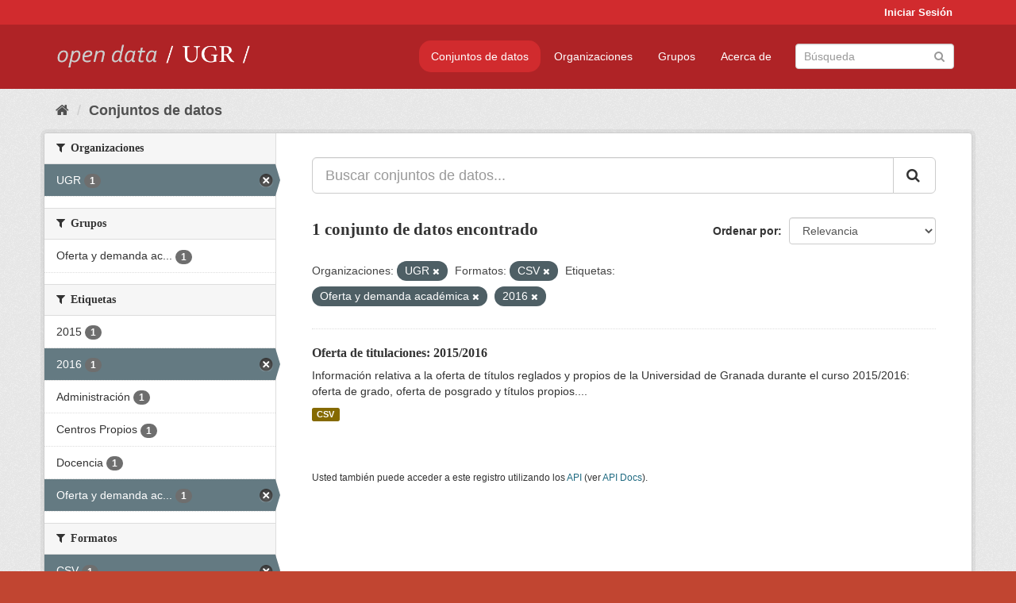

--- FILE ---
content_type: text/html; charset=utf-8
request_url: https://opendata.ugr.es/dataset/?organization=universidad-granada&_license_id_limit=0&res_format=CSV&tags=Oferta+y+demanda+acad%C3%A9mica&tags=2016
body_size: 7324
content:
<!DOCTYPE html>
<!--[if IE 9]> <html lang="es" class="ie9"> <![endif]-->
<!--[if gt IE 8]><!--> <html lang="es"> <!--<![endif]-->
  <head>
    <meta charset="utf-8" />
      <meta name="generator" content="ckan 2.9.5" />
      <meta name="viewport" content="width=device-width, initial-scale=1.0">
    <title>Conjunto de datos - OpenData UGR</title>

    
    
    <link rel="shortcut icon" href="/base/images/faviconUGR.ico" />
    
    
        <link rel="alternate" type="text/n3" href="https://opendata.ugr.es/catalog.n3"/>
        <link rel="alternate" type="text/ttl" href="https://opendata.ugr.es/catalog.ttl"/>
        <link rel="alternate" type="application/rdf+xml" href="https://opendata.ugr.es/catalog.xml"/>
        <link rel="alternate" type="application/ld+json" href="https://opendata.ugr.es/catalog.jsonld"/>
    

    
      
      
      
      
    

    
    



    
      
      
    

    
    <link href="/webassets/base/eb9793eb_red.css" rel="stylesheet"/>
<link href="/webassets/ckanext-harvest/c95a0af2_harvest_css.css" rel="stylesheet"/><style>
                .site-footer  {
  #background-color: #842f22;
background-color: #d12b2e;
}
.account-masthead {
background: #d12b2e;
}




.masthead {
background: #af2326;
}

.account-masthead .account ul li a{
  
  color: white;
}


/*
#Para la imagen de fondo
#.hero{
#background: url("https://p1.pxfuel.com/preview/401/157/184/alhambra-spain-granada-window.jpg");
#}
*/

/* --> BIUSCADOR DE INICIO */
.homepage .module-search .module-content {
background-color: #d12b2e;

}


.homepage .module-search .tags {
background-color: #af2326;

}



. main-navigation-toggle a:hover {
  font-size:20px;
}




#main-navigation-toggle a:active{

 background: #d12b2e;
}

#main-navigation-toggle a:hover {
  
  /* font-size: 150%; */
  background: #d12b2e;
  
}

.account-masthead .account ul li a:hover {
    
    background-color: #af2326;
    
}

/* lineas del menu de configuracion, ajustes, logout */
.account-masthead .account ul li {
  
  border-left: none;
  
}

.account-masthead .account ul .active {
  
  background-color: black;
}

masthead .navigation .nav-pills li a:hover, .masthead .navigation .nav-pills li a:focus, .masthead .navigation .nav-pills li.active a{
  
 background: #d12b2e;
  
}
    
.btn-primary {
  
  background: #4d4c4d;
  border-color: #4d4c4d;
}


/* Color rojo oscuro de la franja superior al footer */
.homepage div:nth-child(3){
  
  background-color:  #af2326;
}


/* Color del gris de fondo */
.hero{
  
  /*! background: 
    
    url("https://p1.pxfuel.com/preview/16/472/53/wall-stones-marble-texture.jpg"); */
    /*
    url("https://p1.pxfuel.com/preview/688/816/856/pattern-texture-grey-brick-wall-model.jpg") repeat repeat;
    */
  /*! background-size: contain; */

  background-color: #dddddd;
background-image: None;
  
}

.homepage .row1{

  background:
     url("../../base/images/logo-ugr-blanco-transparente-sin-letras-rotado.svg");
  
  background-size: 190%;
  overflow: scroll;
  resize: both;


  background-position-y: 400px;
  background-position-x: -800px
  

}


h1, h2, h3, h4 {

font-size: 21px;
/*font-style: italic;*/
font-family: initial;

}

/* Imagenes de dcat, sparql, y estadisticas */
.hero .container div a img{
  
  max-width: 70%;
  
  
}
   

.hero .container div p {
  
  display: inline-block; 
  max-width: 49%;
  
}

.hero .container div p:nth-child(2){
  
  
  display:inline
   
}

.hero .container div p:nth-child(3){
 
  display: inline;  
  
  
}

.hero .container div p:nth-child(5){
  
  
  float: right;
  margin-top: 7%;
}

.hero .container div p:nth-child(8){
  
  
 
  float: right;
  
}


.hero .container div p:nth-child(8) img{
  
 
  float: right;
  
}



.hero .container div p:nth-child(13){
  
  
  float: right;
  margin-top: 8%
}



.hero .container div p:nth-child(15){
  
  
display: inline;  
  
  
}

.hero .container .module-content div h2{
  
  background-color: #dddddd;
  text-align: center
  
}

.hero .container div h1{
  
  text-align: center;
  
}


/* Cajas redondeadas ---------------> */
.hero .container .col-md-6.col2 .module-content.box {
  
  height: 100%;
  width: 100%;
  margin-top: 10px;
  border-top-left-radius: 30px;
  border-top-right-radius: 30px;
  border-bottom-right-radius: 30px;
  border-bottom-left-radius: 30px;
  
}


.homepage .module-search, .homepage .module-search .module-content{
  
  border-top-left-radius: 30px;
  border-top-right-radius: 30px;
}

.homepage .module-search{
  margin-top: 10px;
}


.homepage.layout-2 .stats {
  
  border-bottom-left-radius: 30px;
  border-bottom-right-radius: 30px;

}

/* <------------- Cajas redondeadas*/


.hero .container .col-md-6.col2 ul {
  
  
  margin-bottom: 10%;
}


/*radio del li > a del navbar */
.nav-pills > li > a {
    border-radius: 15px;
}



/* Paginación de los datasets */

.pagination > li > a {
  
  color: black;
  padding: 6px 15px;
  border: none;
  
}

.pagination > li > a:hover {
  
  background-color: #dddddd;
  color: black;
  
  
}



.pagination > .active > a{
  
  background-color: #dddddd;
  color: black;
}





.pagination > li > a, .pagination > li > span {
    
    padding: 6px 15px;
  
}


.pagination > .active > a:hover  {
  
    z-index: 3;
    color: #fff;
    cursor: default;
    background-color: black ;
   
}

/*footer ----------------------------> */

.site-footer a{
  
  color: white;
  
}

.site-footer label {
    color: white;
}

.site-footer p {
  
  color: white;
}

/* marca ugr + LOGO */

.navbar-left{
  
  width: 40%;
  padding-top: 12px;
  
}

.navbar-left img {
  
  width: 55%;
  
  
}





/* condicion para dispositivos pequeños*/

@media (max-width:475px){
  
  .hero .container .module-content div h2{
  
    margin-top: 21%;
  
  }
  
  
  .hero .container div a img {
    max-width: 70%;
    margin-top: 20%;
}
  
 

}




@media (max-width: 1200px){
  
  .header-image.navbar-left {
    
    
   width: 22%;
   margin-top: 7px;
    
    
  }
  
  
  .header-image.navbar-left .logo img{
    
    width: 100%;
  }


  
}


@media (max-width: 766px){
  
  
  .main{
    background-color: #af2326
  }

  
  
}




      </style>
    
  </head>

  
  <body data-site-root="https://opendata.ugr.es/" data-locale-root="https://opendata.ugr.es/" >

    
    <div class="sr-only sr-only-focusable"><a href="#content">Ir al contenido</a></div>
  

  
     
<div class="account-masthead">
  <div class="container">
     
    <nav class="account not-authed" aria-label="Cuenta">
      <ul class="list-unstyled">
        
        <li><a href="/user/login">Iniciar Sesión</a></li>
         
      </ul>
    </nav>
     
  </div>
</div>

<header class="navbar navbar-static-top masthead">
    
  <div class="container">
    <div class="navbar-right">
      <button data-target="#main-navigation-toggle" data-toggle="collapse" class="navbar-toggle collapsed" type="button" aria-label="expand or collapse" aria-expanded="false">
        <span class="sr-only">Toggle navigation</span>
        <span class="fa fa-bars"></span>
      </button>
    </div>
    <hgroup class="header-image navbar-left">
       
      <a class="logo" href="/"><img src="/uploads/admin/2022-02-21-120002.678222marca-open-data-ugr.png" alt="OpenData UGR" title="OpenData UGR" /></a>
       
    </hgroup>

    <div class="collapse navbar-collapse" id="main-navigation-toggle">
      
      <nav class="section navigation">
        <ul class="nav nav-pills">
            
		<li class="active"><a href="/dataset/">Conjuntos de datos</a></li><li><a href="/organization/">Organizaciones</a></li><li><a href="/group/">Grupos</a></li><li><a href="/about">Acerca de</a></li>
	    
        </ul>
      </nav>
       
      <form class="section site-search simple-input" action="/dataset/" method="get">
        <div class="field">
          <label for="field-sitewide-search">Buscar conjuntos de datos</label>
          <input id="field-sitewide-search" type="text" class="form-control" name="q" placeholder="Búsqueda" aria-label="Buscar conjuntos de datos"/>
          <button class="btn-search" type="submit" aria-label="Enviar"><i class="fa fa-search"></i></button>
        </div>
      </form>
      
    </div>
  </div>
</header>

  
    <div class="main">
      <div id="content" class="container">
        
          
            <div class="flash-messages">
              
                
              
            </div>
          

          
            <div class="toolbar" role="navigation" aria-label="Miga de pan">
              
                
                  <ol class="breadcrumb">
                    
<li class="home"><a href="/" aria-label="Inicio"><i class="fa fa-home"></i><span> Inicio</span></a></li>
                    
  <li class="active"><a href="/dataset/">Conjuntos de datos</a></li>

                  </ol>
                
              
            </div>
          

          <div class="row wrapper">
            
            
            

            
              <aside class="secondary col-sm-3">
                
                
  <div class="filters">
    <div>
      
        

    
    
	
	    
	    
		<section class="module module-narrow module-shallow">
		    
			<h2 class="module-heading">
			    <i class="fa fa-filter"></i>
			    
			    Organizaciones
			</h2>
		    
		    
			
			    
				<nav aria-label="Organizaciones">
				    <ul class="list-unstyled nav nav-simple nav-facet">
					
					    
					    
					    
					    
					    <li class="nav-item active">
						<a href="/dataset/?_license_id_limit=0&amp;res_format=CSV&amp;tags=Oferta+y+demanda+acad%C3%A9mica&amp;tags=2016" title="">
						    <span class="item-label">UGR</span>
						    <span class="hidden separator"> - </span>
						    <span class="item-count badge">1</span>
						</a>
					    </li>
					
				    </ul>
				</nav>

				<p class="module-footer">
				    
					
				    
				</p>
			    
			
		    
		</section>
	    
	
    

      
        

    
    
	
	    
	    
		<section class="module module-narrow module-shallow">
		    
			<h2 class="module-heading">
			    <i class="fa fa-filter"></i>
			    
			    Grupos
			</h2>
		    
		    
			
			    
				<nav aria-label="Grupos">
				    <ul class="list-unstyled nav nav-simple nav-facet">
					
					    
					    
					    
					    
					    <li class="nav-item">
						<a href="/dataset/?organization=universidad-granada&amp;_license_id_limit=0&amp;res_format=CSV&amp;tags=Oferta+y+demanda+acad%C3%A9mica&amp;tags=2016&amp;groups=oferta-y-demanda-academica" title="Oferta y demanda académica">
						    <span class="item-label">Oferta y demanda ac...</span>
						    <span class="hidden separator"> - </span>
						    <span class="item-count badge">1</span>
						</a>
					    </li>
					
				    </ul>
				</nav>

				<p class="module-footer">
				    
					
				    
				</p>
			    
			
		    
		</section>
	    
	
    

      
        

    
    
	
	    
	    
		<section class="module module-narrow module-shallow">
		    
			<h2 class="module-heading">
			    <i class="fa fa-filter"></i>
			    
			    Etiquetas
			</h2>
		    
		    
			
			    
				<nav aria-label="Etiquetas">
				    <ul class="list-unstyled nav nav-simple nav-facet">
					
					    
					    
					    
					    
					    <li class="nav-item">
						<a href="/dataset/?organization=universidad-granada&amp;_license_id_limit=0&amp;res_format=CSV&amp;tags=Oferta+y+demanda+acad%C3%A9mica&amp;tags=2016&amp;tags=2015" title="">
						    <span class="item-label">2015</span>
						    <span class="hidden separator"> - </span>
						    <span class="item-count badge">1</span>
						</a>
					    </li>
					
					    
					    
					    
					    
					    <li class="nav-item active">
						<a href="/dataset/?organization=universidad-granada&amp;_license_id_limit=0&amp;res_format=CSV&amp;tags=Oferta+y+demanda+acad%C3%A9mica" title="">
						    <span class="item-label">2016</span>
						    <span class="hidden separator"> - </span>
						    <span class="item-count badge">1</span>
						</a>
					    </li>
					
					    
					    
					    
					    
					    <li class="nav-item">
						<a href="/dataset/?organization=universidad-granada&amp;_license_id_limit=0&amp;res_format=CSV&amp;tags=Oferta+y+demanda+acad%C3%A9mica&amp;tags=2016&amp;tags=Administraci%C3%B3n" title="">
						    <span class="item-label">Administración</span>
						    <span class="hidden separator"> - </span>
						    <span class="item-count badge">1</span>
						</a>
					    </li>
					
					    
					    
					    
					    
					    <li class="nav-item">
						<a href="/dataset/?organization=universidad-granada&amp;_license_id_limit=0&amp;res_format=CSV&amp;tags=Oferta+y+demanda+acad%C3%A9mica&amp;tags=2016&amp;tags=Centros+Propios" title="">
						    <span class="item-label">Centros Propios</span>
						    <span class="hidden separator"> - </span>
						    <span class="item-count badge">1</span>
						</a>
					    </li>
					
					    
					    
					    
					    
					    <li class="nav-item">
						<a href="/dataset/?organization=universidad-granada&amp;_license_id_limit=0&amp;res_format=CSV&amp;tags=Oferta+y+demanda+acad%C3%A9mica&amp;tags=2016&amp;tags=Docencia" title="">
						    <span class="item-label">Docencia</span>
						    <span class="hidden separator"> - </span>
						    <span class="item-count badge">1</span>
						</a>
					    </li>
					
					    
					    
					    
					    
					    <li class="nav-item active">
						<a href="/dataset/?organization=universidad-granada&amp;_license_id_limit=0&amp;res_format=CSV&amp;tags=2016" title="Oferta y demanda académica">
						    <span class="item-label">Oferta y demanda ac...</span>
						    <span class="hidden separator"> - </span>
						    <span class="item-count badge">1</span>
						</a>
					    </li>
					
				    </ul>
				</nav>

				<p class="module-footer">
				    
					
				    
				</p>
			    
			
		    
		</section>
	    
	
    

      
        

    
    
	
	    
	    
		<section class="module module-narrow module-shallow">
		    
			<h2 class="module-heading">
			    <i class="fa fa-filter"></i>
			    
			    Formatos
			</h2>
		    
		    
			
			    
				<nav aria-label="Formatos">
				    <ul class="list-unstyled nav nav-simple nav-facet">
					
					    
					    
					    
					    
					    <li class="nav-item active">
						<a href="/dataset/?organization=universidad-granada&amp;_license_id_limit=0&amp;tags=Oferta+y+demanda+acad%C3%A9mica&amp;tags=2016" title="">
						    <span class="item-label">CSV</span>
						    <span class="hidden separator"> - </span>
						    <span class="item-count badge">1</span>
						</a>
					    </li>
					
				    </ul>
				</nav>

				<p class="module-footer">
				    
					
				    
				</p>
			    
			
		    
		</section>
	    
	
    

      
        

    
    
	
	    
	    
		<section class="module module-narrow module-shallow">
		    
			<h2 class="module-heading">
			    <i class="fa fa-filter"></i>
			    
			    Licencias
			</h2>
		    
		    
			
			    
				<nav aria-label="Licencias">
				    <ul class="list-unstyled nav nav-simple nav-facet">
					
					    
					    
					    
					    
					    <li class="nav-item">
						<a href="/dataset/?organization=universidad-granada&amp;_license_id_limit=0&amp;res_format=CSV&amp;tags=Oferta+y+demanda+acad%C3%A9mica&amp;tags=2016&amp;license_id=odc-by" title="Open Data Commons Attribution License">
						    <span class="item-label">Open Data Commons A...</span>
						    <span class="hidden separator"> - </span>
						    <span class="item-count badge">1</span>
						</a>
					    </li>
					
				    </ul>
				</nav>

				<p class="module-footer">
				    
					<a href="/dataset/?organization=universidad-granada&amp;res_format=CSV&amp;tags=Oferta+y+demanda+acad%C3%A9mica&amp;tags=2016" class="read-more">Mostrar Solamente Populares Licencias</a>
				    
				</p>
			    
			
		    
		</section>
	    
	
    

      
    </div>
    <a class="close no-text hide-filters"><i class="fa fa-times-circle"></i><span class="text">close</span></a>
  </div>

              </aside>
            

            
              <div class="primary col-sm-9 col-xs-12" role="main">
                
                
  <section class="module">
    <div class="module-content">
      
        
      
      
        
        
        







<form id="dataset-search-form" class="search-form" method="get" data-module="select-switch">

  
    <div class="input-group search-input-group">
      <input aria-label="Buscar conjuntos de datos..." id="field-giant-search" type="text" class="form-control input-lg" name="q" value="" autocomplete="off" placeholder="Buscar conjuntos de datos...">
      
      <span class="input-group-btn">
        <button class="btn btn-default btn-lg" type="submit" value="search" aria-label="Enviar">
          <i class="fa fa-search"></i>
        </button>
      </span>
      
    </div>
  

  
    <span>
  
  

  
  
  
  <input type="hidden" name="organization" value="universidad-granada" />
  
  
  
  
  
  <input type="hidden" name="res_format" value="CSV" />
  
  
  
  
  
  <input type="hidden" name="tags" value="Oferta y demanda académica" />
  
  
  
  
  
  <input type="hidden" name="tags" value="2016" />
  
  
  
  </span>
  

  
    
      <div class="form-select form-group control-order-by">
        <label for="field-order-by">Ordenar por</label>
        <select id="field-order-by" name="sort" class="form-control">
          
            
              <option value="score desc, metadata_modified desc" selected="selected">Relevancia</option>
            
          
            
              <option value="title_string asc">Nombre Ascendente</option>
            
          
            
              <option value="title_string desc">Nombre Descendente</option>
            
          
            
              <option value="metadata_modified desc">Última modificación</option>
            
          
            
          
        </select>
        
        <button class="btn btn-default js-hide" type="submit">Ir</button>
        
      </div>
    
  

  
    
      <h1>

  
  
  
  

1 conjunto de datos encontrado</h1>
    
  

  
    
      <p class="filter-list">
        
          
          <span class="facet">Organizaciones:</span>
          
            <span class="filtered pill">UGR
              <a href="/dataset/?_license_id_limit=0&amp;res_format=CSV&amp;tags=Oferta+y+demanda+acad%C3%A9mica&amp;tags=2016" class="remove" title="Quitar"><i class="fa fa-times"></i></a>
            </span>
          
        
          
          <span class="facet">Formatos:</span>
          
            <span class="filtered pill">CSV
              <a href="/dataset/?organization=universidad-granada&amp;_license_id_limit=0&amp;tags=Oferta+y+demanda+acad%C3%A9mica&amp;tags=2016" class="remove" title="Quitar"><i class="fa fa-times"></i></a>
            </span>
          
        
          
          <span class="facet">Etiquetas:</span>
          
            <span class="filtered pill">Oferta y demanda académica
              <a href="/dataset/?organization=universidad-granada&amp;_license_id_limit=0&amp;res_format=CSV&amp;tags=2016" class="remove" title="Quitar"><i class="fa fa-times"></i></a>
            </span>
          
            <span class="filtered pill">2016
              <a href="/dataset/?organization=universidad-granada&amp;_license_id_limit=0&amp;res_format=CSV&amp;tags=Oferta+y+demanda+acad%C3%A9mica" class="remove" title="Quitar"><i class="fa fa-times"></i></a>
            </span>
          
        
      </p>
      <a class="show-filters btn btn-default">Filtrar Resultados</a>
    
  

</form>




      
      
        

  
    <ul class="dataset-list list-unstyled">
    	
	      
	        






  <li class="dataset-item">
    
      <div class="dataset-content">
        
          <h2 class="dataset-heading">
            
              
            
            
		<a href="/dataset/titulaciones-2015-2016">Oferta de titulaciones: 2015/2016</a>
            
            
              
              
            
          </h2>
        
        
          
        
        
          
            <div>Información relativa a la oferta de títulos reglados y propios de la Universidad de Granada durante el curso 2015/2016: oferta de grado, oferta de posgrado y títulos propios....</div>
          
        
      </div>
      
        
          
            <ul class="dataset-resources list-unstyled">
              
                
                <li>
                  <a href="/dataset/titulaciones-2015-2016" class="label label-default" data-format="csv">CSV</a>
                </li>
                
              
            </ul>
          
        
      
    
  </li>

	      
	    
    </ul>
  

      
    </div>

    
      
    
  </section>

  
    <section class="module">
      <div class="module-content">
        
          <small>
            
            
            
          Usted también puede acceder a este registro utilizando los <a href="/api/3">API</a> (ver <a href="http://docs.ckan.org/en/2.9/api/">API Docs</a>).
          </small>
        
      </div>
    </section>
  

              </div>
            
          </div>
        
      </div>
    </div>
  
    <footer class="site-footer">
  <div class="container">
    
    <div class="row">
      <div class="col-md-8 footer-links">
        
          <ul class="list-unstyled">
            
              <li><a href="/about">Acerca de OpenData UGR</a></li>
            
          </ul>
          <ul class="list-unstyled">
            
              
              <li><a href="http://docs.ckan.org/en/2.9/api/">API CKAN</a></li>
              <li><a href="http://www.ckan.org/">CKAN Association</a></li>
              <li><a href="http://www.opendefinition.org/okd/"><img src="/base/images/od_80x15_blue.png" alt="Open Data"></a></li>
            
          </ul>
        
      </div>
      <div class="col-md-4 attribution">
        
          <p><strong>Gestionado con </strong> <a class="hide-text ckan-footer-logo" href="http://ckan.org">CKAN</a></p>
        
        
          
<form class="form-inline form-select lang-select" action="/util/redirect" data-module="select-switch" method="POST">
  <label for="field-lang-select">Idioma</label>
  <select id="field-lang-select" name="url" data-module="autocomplete" data-module-dropdown-class="lang-dropdown" data-module-container-class="lang-container">
    
      <option value="/es/dataset/?organization=universidad-granada&amp;_license_id_limit=0&amp;res_format=CSV&amp;tags=Oferta+y+demanda+acad%C3%A9mica&amp;tags=2016" selected="selected">
        español
      </option>
    
      <option value="/en/dataset/?organization=universidad-granada&amp;_license_id_limit=0&amp;res_format=CSV&amp;tags=Oferta+y+demanda+acad%C3%A9mica&amp;tags=2016" >
        English
      </option>
    
      <option value="/pt_BR/dataset/?organization=universidad-granada&amp;_license_id_limit=0&amp;res_format=CSV&amp;tags=Oferta+y+demanda+acad%C3%A9mica&amp;tags=2016" >
        português (Brasil)
      </option>
    
      <option value="/ja/dataset/?organization=universidad-granada&amp;_license_id_limit=0&amp;res_format=CSV&amp;tags=Oferta+y+demanda+acad%C3%A9mica&amp;tags=2016" >
        日本語
      </option>
    
      <option value="/it/dataset/?organization=universidad-granada&amp;_license_id_limit=0&amp;res_format=CSV&amp;tags=Oferta+y+demanda+acad%C3%A9mica&amp;tags=2016" >
        italiano
      </option>
    
      <option value="/cs_CZ/dataset/?organization=universidad-granada&amp;_license_id_limit=0&amp;res_format=CSV&amp;tags=Oferta+y+demanda+acad%C3%A9mica&amp;tags=2016" >
        čeština (Česko)
      </option>
    
      <option value="/ca/dataset/?organization=universidad-granada&amp;_license_id_limit=0&amp;res_format=CSV&amp;tags=Oferta+y+demanda+acad%C3%A9mica&amp;tags=2016" >
        català
      </option>
    
      <option value="/fr/dataset/?organization=universidad-granada&amp;_license_id_limit=0&amp;res_format=CSV&amp;tags=Oferta+y+demanda+acad%C3%A9mica&amp;tags=2016" >
        français
      </option>
    
      <option value="/el/dataset/?organization=universidad-granada&amp;_license_id_limit=0&amp;res_format=CSV&amp;tags=Oferta+y+demanda+acad%C3%A9mica&amp;tags=2016" >
        Ελληνικά
      </option>
    
      <option value="/sv/dataset/?organization=universidad-granada&amp;_license_id_limit=0&amp;res_format=CSV&amp;tags=Oferta+y+demanda+acad%C3%A9mica&amp;tags=2016" >
        svenska
      </option>
    
      <option value="/sr/dataset/?organization=universidad-granada&amp;_license_id_limit=0&amp;res_format=CSV&amp;tags=Oferta+y+demanda+acad%C3%A9mica&amp;tags=2016" >
        српски
      </option>
    
      <option value="/no/dataset/?organization=universidad-granada&amp;_license_id_limit=0&amp;res_format=CSV&amp;tags=Oferta+y+demanda+acad%C3%A9mica&amp;tags=2016" >
        norsk bokmål (Norge)
      </option>
    
      <option value="/sk/dataset/?organization=universidad-granada&amp;_license_id_limit=0&amp;res_format=CSV&amp;tags=Oferta+y+demanda+acad%C3%A9mica&amp;tags=2016" >
        slovenčina
      </option>
    
      <option value="/fi/dataset/?organization=universidad-granada&amp;_license_id_limit=0&amp;res_format=CSV&amp;tags=Oferta+y+demanda+acad%C3%A9mica&amp;tags=2016" >
        suomi
      </option>
    
      <option value="/ru/dataset/?organization=universidad-granada&amp;_license_id_limit=0&amp;res_format=CSV&amp;tags=Oferta+y+demanda+acad%C3%A9mica&amp;tags=2016" >
        русский
      </option>
    
      <option value="/de/dataset/?organization=universidad-granada&amp;_license_id_limit=0&amp;res_format=CSV&amp;tags=Oferta+y+demanda+acad%C3%A9mica&amp;tags=2016" >
        Deutsch
      </option>
    
      <option value="/pl/dataset/?organization=universidad-granada&amp;_license_id_limit=0&amp;res_format=CSV&amp;tags=Oferta+y+demanda+acad%C3%A9mica&amp;tags=2016" >
        polski
      </option>
    
      <option value="/nl/dataset/?organization=universidad-granada&amp;_license_id_limit=0&amp;res_format=CSV&amp;tags=Oferta+y+demanda+acad%C3%A9mica&amp;tags=2016" >
        Nederlands
      </option>
    
      <option value="/bg/dataset/?organization=universidad-granada&amp;_license_id_limit=0&amp;res_format=CSV&amp;tags=Oferta+y+demanda+acad%C3%A9mica&amp;tags=2016" >
        български
      </option>
    
      <option value="/ko_KR/dataset/?organization=universidad-granada&amp;_license_id_limit=0&amp;res_format=CSV&amp;tags=Oferta+y+demanda+acad%C3%A9mica&amp;tags=2016" >
        한국어 (대한민국)
      </option>
    
      <option value="/hu/dataset/?organization=universidad-granada&amp;_license_id_limit=0&amp;res_format=CSV&amp;tags=Oferta+y+demanda+acad%C3%A9mica&amp;tags=2016" >
        magyar
      </option>
    
      <option value="/sl/dataset/?organization=universidad-granada&amp;_license_id_limit=0&amp;res_format=CSV&amp;tags=Oferta+y+demanda+acad%C3%A9mica&amp;tags=2016" >
        slovenščina
      </option>
    
      <option value="/lv/dataset/?organization=universidad-granada&amp;_license_id_limit=0&amp;res_format=CSV&amp;tags=Oferta+y+demanda+acad%C3%A9mica&amp;tags=2016" >
        latviešu
      </option>
    
      <option value="/es_AR/dataset/?organization=universidad-granada&amp;_license_id_limit=0&amp;res_format=CSV&amp;tags=Oferta+y+demanda+acad%C3%A9mica&amp;tags=2016" >
        español (Argentina)
      </option>
    
      <option value="/tl/dataset/?organization=universidad-granada&amp;_license_id_limit=0&amp;res_format=CSV&amp;tags=Oferta+y+demanda+acad%C3%A9mica&amp;tags=2016" >
        Filipino (Pilipinas)
      </option>
    
      <option value="/mk/dataset/?organization=universidad-granada&amp;_license_id_limit=0&amp;res_format=CSV&amp;tags=Oferta+y+demanda+acad%C3%A9mica&amp;tags=2016" >
        македонски
      </option>
    
      <option value="/fa_IR/dataset/?organization=universidad-granada&amp;_license_id_limit=0&amp;res_format=CSV&amp;tags=Oferta+y+demanda+acad%C3%A9mica&amp;tags=2016" >
        فارسی (ایران)
      </option>
    
      <option value="/da_DK/dataset/?organization=universidad-granada&amp;_license_id_limit=0&amp;res_format=CSV&amp;tags=Oferta+y+demanda+acad%C3%A9mica&amp;tags=2016" >
        dansk (Danmark)
      </option>
    
      <option value="/lt/dataset/?organization=universidad-granada&amp;_license_id_limit=0&amp;res_format=CSV&amp;tags=Oferta+y+demanda+acad%C3%A9mica&amp;tags=2016" >
        lietuvių
      </option>
    
      <option value="/uk/dataset/?organization=universidad-granada&amp;_license_id_limit=0&amp;res_format=CSV&amp;tags=Oferta+y+demanda+acad%C3%A9mica&amp;tags=2016" >
        українська
      </option>
    
      <option value="/is/dataset/?organization=universidad-granada&amp;_license_id_limit=0&amp;res_format=CSV&amp;tags=Oferta+y+demanda+acad%C3%A9mica&amp;tags=2016" >
        íslenska
      </option>
    
      <option value="/sr_Latn/dataset/?organization=universidad-granada&amp;_license_id_limit=0&amp;res_format=CSV&amp;tags=Oferta+y+demanda+acad%C3%A9mica&amp;tags=2016" >
        srpski (latinica)
      </option>
    
      <option value="/hr/dataset/?organization=universidad-granada&amp;_license_id_limit=0&amp;res_format=CSV&amp;tags=Oferta+y+demanda+acad%C3%A9mica&amp;tags=2016" >
        hrvatski
      </option>
    
      <option value="/ne/dataset/?organization=universidad-granada&amp;_license_id_limit=0&amp;res_format=CSV&amp;tags=Oferta+y+demanda+acad%C3%A9mica&amp;tags=2016" >
        नेपाली
      </option>
    
      <option value="/am/dataset/?organization=universidad-granada&amp;_license_id_limit=0&amp;res_format=CSV&amp;tags=Oferta+y+demanda+acad%C3%A9mica&amp;tags=2016" >
        አማርኛ
      </option>
    
      <option value="/my_MM/dataset/?organization=universidad-granada&amp;_license_id_limit=0&amp;res_format=CSV&amp;tags=Oferta+y+demanda+acad%C3%A9mica&amp;tags=2016" >
        မြန်မာ (မြန်မာ)
      </option>
    
      <option value="/th/dataset/?organization=universidad-granada&amp;_license_id_limit=0&amp;res_format=CSV&amp;tags=Oferta+y+demanda+acad%C3%A9mica&amp;tags=2016" >
        ไทย
      </option>
    
      <option value="/he/dataset/?organization=universidad-granada&amp;_license_id_limit=0&amp;res_format=CSV&amp;tags=Oferta+y+demanda+acad%C3%A9mica&amp;tags=2016" >
        עברית
      </option>
    
      <option value="/ar/dataset/?organization=universidad-granada&amp;_license_id_limit=0&amp;res_format=CSV&amp;tags=Oferta+y+demanda+acad%C3%A9mica&amp;tags=2016" >
        العربية
      </option>
    
      <option value="/zh_Hant_TW/dataset/?organization=universidad-granada&amp;_license_id_limit=0&amp;res_format=CSV&amp;tags=Oferta+y+demanda+acad%C3%A9mica&amp;tags=2016" >
        中文 (繁體, 台灣)
      </option>
    
      <option value="/zh_Hans_CN/dataset/?organization=universidad-granada&amp;_license_id_limit=0&amp;res_format=CSV&amp;tags=Oferta+y+demanda+acad%C3%A9mica&amp;tags=2016" >
        中文 (简体, 中国)
      </option>
    
      <option value="/id/dataset/?organization=universidad-granada&amp;_license_id_limit=0&amp;res_format=CSV&amp;tags=Oferta+y+demanda+acad%C3%A9mica&amp;tags=2016" >
        Indonesia
      </option>
    
      <option value="/en_AU/dataset/?organization=universidad-granada&amp;_license_id_limit=0&amp;res_format=CSV&amp;tags=Oferta+y+demanda+acad%C3%A9mica&amp;tags=2016" >
        English (Australia)
      </option>
    
      <option value="/km/dataset/?organization=universidad-granada&amp;_license_id_limit=0&amp;res_format=CSV&amp;tags=Oferta+y+demanda+acad%C3%A9mica&amp;tags=2016" >
        ខ្មែរ
      </option>
    
      <option value="/tr/dataset/?organization=universidad-granada&amp;_license_id_limit=0&amp;res_format=CSV&amp;tags=Oferta+y+demanda+acad%C3%A9mica&amp;tags=2016" >
        Türkçe
      </option>
    
      <option value="/eu/dataset/?organization=universidad-granada&amp;_license_id_limit=0&amp;res_format=CSV&amp;tags=Oferta+y+demanda+acad%C3%A9mica&amp;tags=2016" >
        euskara
      </option>
    
      <option value="/gl/dataset/?organization=universidad-granada&amp;_license_id_limit=0&amp;res_format=CSV&amp;tags=Oferta+y+demanda+acad%C3%A9mica&amp;tags=2016" >
        galego
      </option>
    
      <option value="/vi/dataset/?organization=universidad-granada&amp;_license_id_limit=0&amp;res_format=CSV&amp;tags=Oferta+y+demanda+acad%C3%A9mica&amp;tags=2016" >
        Tiếng Việt
      </option>
    
      <option value="/mn_MN/dataset/?organization=universidad-granada&amp;_license_id_limit=0&amp;res_format=CSV&amp;tags=Oferta+y+demanda+acad%C3%A9mica&amp;tags=2016" >
        монгол (Монгол)
      </option>
    
      <option value="/pt_PT/dataset/?organization=universidad-granada&amp;_license_id_limit=0&amp;res_format=CSV&amp;tags=Oferta+y+demanda+acad%C3%A9mica&amp;tags=2016" >
        português (Portugal)
      </option>
    
      <option value="/sq/dataset/?organization=universidad-granada&amp;_license_id_limit=0&amp;res_format=CSV&amp;tags=Oferta+y+demanda+acad%C3%A9mica&amp;tags=2016" >
        shqip
      </option>
    
      <option value="/ro/dataset/?organization=universidad-granada&amp;_license_id_limit=0&amp;res_format=CSV&amp;tags=Oferta+y+demanda+acad%C3%A9mica&amp;tags=2016" >
        română
      </option>
    
      <option value="/uk_UA/dataset/?organization=universidad-granada&amp;_license_id_limit=0&amp;res_format=CSV&amp;tags=Oferta+y+demanda+acad%C3%A9mica&amp;tags=2016" >
        українська (Україна)
      </option>
    
  </select>
  <button class="btn btn-default js-hide" type="submit">Ir</button>
</form>
        
      </div>
    </div>
    
  </div>

  
    
  
</footer>
  
  
  
  
  
    

      

    
    
    <link href="/webassets/vendor/f3b8236b_select2.css" rel="stylesheet"/>
<link href="/webassets/vendor/0b01aef1_font-awesome.css" rel="stylesheet"/>
    <script src="/webassets/vendor/d8ae4bed_jquery.js" type="text/javascript"></script>
<script src="/webassets/vendor/fb6095a0_vendor.js" type="text/javascript"></script>
<script src="/webassets/vendor/580fa18d_bootstrap.js" type="text/javascript"></script>
<script src="/webassets/base/15a18f6c_main.js" type="text/javascript"></script>
<script src="/webassets/base/266988e1_ckan.js" type="text/javascript"></script>
  </body>
</html>